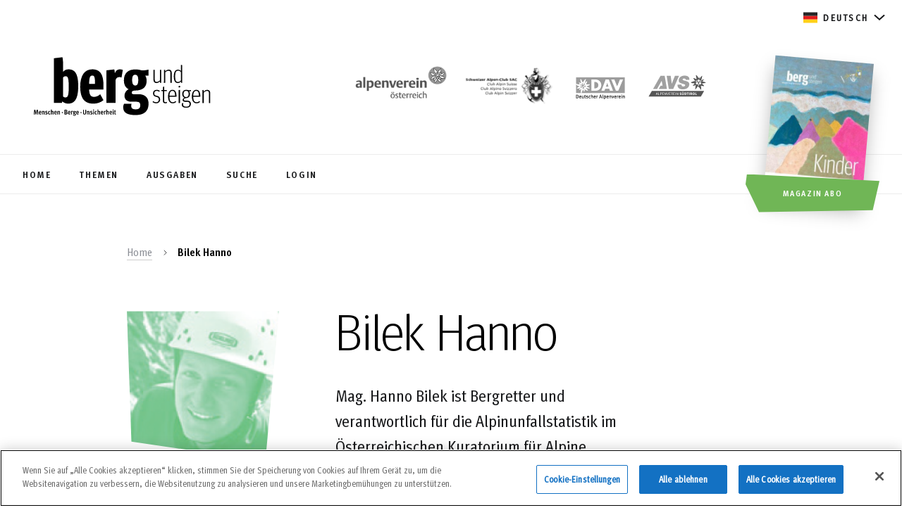

--- FILE ---
content_type: text/html; charset=UTF-8
request_url: https://www.bergundsteigen.com/autorinnen/bilek-hanno/
body_size: 20119
content:
<!DOCTYPE html> 
<html lang="de-DE">
<head>
	<meta charset='UTF-8'>
	<meta http-equiv='X-UA-Compatible' content='IE=edge'>
	<meta name='viewport' content='width=device-width, initial-scale=1'> 
	<title>AutorIn Bilek Hanno - bergundsteigen</title>
	<!-- fm favicon snippet start - Include this in html head -->

    <!-- Desktop browser favicon -->
    <link rel="icon" type="image/png" href="https://www.bergundsteigen.com/wp-content/themes/bergundsteigen/favicon/favicon-32x32.png" sizes="32x32" class="light-scheme-icon">
    <link rel="icon" type="image/png" href="https://www.bergundsteigen.com/wp-content/themes/bergundsteigen/favicon/favicon-48x48.png" sizes="48x48" class="light-scheme-icon">
    <link rel="shortcut icon" type="image/ico" href="https://www.bergundsteigen.com/wp-content/themes/bergundsteigen/favicon/favicon.ico" class="light-scheme-icon">
    <link rel="icon" type="image/png" href="https://www.bergundsteigen.com/wp-content/themes/bergundsteigen/favicon/favicon-32x32-darkscheme.png" sizes="32x32" class="dark-scheme-icon">
    <link rel="icon" type="image/png" href="https://www.bergundsteigen.com/wp-content/themes/bergundsteigen/favicon/favicon-48x48-darkscheme.png" sizes="48x48" class="dark-scheme-icon">
    <link rel="shortcut icon" type="image/ico" href="https://www.bergundsteigen.com/wp-content/themes/bergundsteigen/favicon/favicon-darkscheme.ico" class="dark-scheme-icon">

    <!-- Apple Touch Icon -->
    <link rel="apple-touch-icon" sizes="180x180" href="https://www.bergundsteigen.com/wp-content/themes/bergundsteigen/favicon/apple-touch-icon.png">

    <!-- Windows 8.0 -->
    <meta name="msapplication-TileColor" content="#ffffff">
    <meta name="msapplication-TileImage" content="https://www.bergundsteigen.com/wp-content/themes/bergundsteigen/favicon/mstile-144x144.png">

    <!-- Windows 8.1 - Edit browserconfiguration.xml to change image srcs and background color, file has to be in root -->

    <!-- Android, Chrome - Edit site.webmanifest file to change image srcs -->
    <link rel="manifest" href="https://www.bergundsteigen.com/wp-content/themes/bergundsteigen/favicon/site.webmanifest">

    <!-- Safari pinned tab -->
    <link rel="mask-icon" href="https://www.bergundsteigen.com/wp-content/themes/bergundsteigen/favicon/safari-pinned-tab.svg">
	
	<script>
		let lightSchemeIcon = document.querySelectorAll('link.light-scheme-icon');
		let darkSchemeIcon = document.querySelectorAll('link.dark-scheme-icon');
		matcher = window.matchMedia('(prefers-color-scheme: dark)');
		matcher.addListener(onUpdate);
		onUpdate();

		function onUpdate() {
			if (matcher.matches) {
				lightSchemeIcon[0].remove();
				lightSchemeIcon[1].remove();
				lightSchemeIcon[2].remove();
				document.head.append(darkSchemeIcon[0]);
				document.head.append(darkSchemeIcon[1]);
				document.head.append(darkSchemeIcon[2]);
			} else {
				document.head.append(lightSchemeIcon[0]);
				document.head.append(lightSchemeIcon[1]);
				document.head.append(lightSchemeIcon[2]);
				darkSchemeIcon[0].remove();
				darkSchemeIcon[1].remove();
				darkSchemeIcon[2].remove();
			}
		}
    </script>
<!-- fm favicon snippet end-->	<link rel='preload' href='https://www.bergundsteigen.com/wp-content/themes/bergundsteigen/assets/fonts/Meta/MetaOT-Norm.woff2' as='font' type='font/woff2' crossorigin >	
	<link rel='preload' href='https://www.bergundsteigen.com/wp-content/themes/bergundsteigen/assets/fonts/Meta/MetaHeadlineOT.woff2' as='font' type='font/woff2' crossorigin >
	<link rel='preload' href='https://www.bergundsteigen.com/wp-content/themes/bergundsteigen/assets/fonts/Meta/MetaCorrespondenceOT-Bold.woff2' as='font' type='font/woff2' crossorigin >
	<link rel='preload' href='https://www.bergundsteigen.com/wp-content/themes/bergundsteigen/assets/fonts/Meta/MetaOT-Bold.woff2' as='font' type='font/woff2' crossorigin >
	<!--link rel='preload' href='https://www.bergundsteigen.com/wp-content/themes/bergundsteigen/style.css' as='style'-->
		<!-- HTML5 shim and Respond.js for IE8 support of HTML5 elements and media queries -->
	<!-- WARNING: Respond.js doesn't work if you view the page via file:// -->
	<!--[if lt IE 9]>
	  <script src='https://oss.maxcdn.com/html5shiv/3.7.2/html5shiv.min.js'></script>
	  <script src='https://oss.maxcdn.com/respond/1.4.2/respond.min.js'></script>
	<![endif]-->
	<!--IE 11 POLYFILLS-->
	<!--script crossorigin='anonymous' 
	src='https://polyfill.io/v3/polyfill.min.js?features=Promise%2CIntersectionObserver%2CNodeList.prototype.forEach'>
	</script-->
	<meta name='robots' content='index, follow, max-image-preview:large, max-snippet:-1, max-video-preview:-1' />
<!-- CookiePro Cookies Consent Notice start for bergundsteigen.com -->
<script src="https://cookie-cdn.cookiepro.com/scripttemplates/otSDKStub.js"  type="text/javascript" charset="UTF-8" data-domain-script="1c47e2d2-b526-4660-8c4f-e3bab44496fd" ></script>
<script type="text/javascript">
function OptanonWrapper() { }
</script>
<!-- CookiePro Cookies Consent Notice end for bergundsteigen.com -->
	<!-- This site is optimized with the Yoast SEO plugin v26.5 - https://yoast.com/wordpress/plugins/seo/ -->
	<link rel="canonical" href="http://ec2-3-76-116-212.eu-central-1.compute.amazonaws.com/autorinnen/bilek-hanno/" />
	<meta property="og:locale" content="de_DE" />
	<meta property="og:type" content="article" />
	<meta property="og:title" content="AutorIn Bilek Hanno - bergundsteigen" />
	<meta property="og:description" content="Mag. Hanno Bilek ist Bergretter und verantwortlich für die Alpinunfallstatistik im Österreichischen Kuratorium für Alpine Sicherheit." />
	<meta property="og:url" content="http://ec2-3-76-116-212.eu-central-1.compute.amazonaws.com/autorinnen/bilek-hanno/" />
	<meta property="og:site_name" content="bergundsteigen" />
	<meta name="twitter:card" content="summary_large_image" />
	<script type="application/ld+json" class="yoast-schema-graph">{"@context":"https://schema.org","@graph":[{"@type":"CollectionPage","@id":"http://ec2-3-76-116-212.eu-central-1.compute.amazonaws.com/autorinnen/bilek-hanno/","url":"http://ec2-3-76-116-212.eu-central-1.compute.amazonaws.com/autorinnen/bilek-hanno/","name":"AutorIn Bilek Hanno - bergundsteigen","isPartOf":{"@id":"https://www.bergundsteigen.com/en/#website"},"primaryImageOfPage":{"@id":"http://ec2-3-76-116-212.eu-central-1.compute.amazonaws.com/autorinnen/bilek-hanno/#primaryimage"},"image":{"@id":"http://ec2-3-76-116-212.eu-central-1.compute.amazonaws.com/autorinnen/bilek-hanno/#primaryimage"},"thumbnailUrl":"https://assets.bergundsteigen.com/2021/08/artikel3-10.jpg","breadcrumb":{"@id":"http://ec2-3-76-116-212.eu-central-1.compute.amazonaws.com/autorinnen/bilek-hanno/#breadcrumb"},"inLanguage":"de"},{"@type":"ImageObject","inLanguage":"de","@id":"http://ec2-3-76-116-212.eu-central-1.compute.amazonaws.com/autorinnen/bilek-hanno/#primaryimage","url":"https://assets.bergundsteigen.com/2021/08/artikel3-10.jpg","contentUrl":"https://assets.bergundsteigen.com/2021/08/artikel3-10.jpg","width":273,"height":137},{"@type":"BreadcrumbList","@id":"http://ec2-3-76-116-212.eu-central-1.compute.amazonaws.com/autorinnen/bilek-hanno/#breadcrumb","itemListElement":[{"@type":"ListItem","position":1,"name":"Home","item":"http://3.76.116.212/"},{"@type":"ListItem","position":2,"name":"Bilek Hanno"}]},{"@type":"WebSite","@id":"https://www.bergundsteigen.com/en/#website","url":"https://www.bergundsteigen.com/en/","name":"bergundsteigen","description":"Menschen, Berge, Unsicherheit: Die Bergsport-Fachzeitschrift der Alpenvereine","potentialAction":[{"@type":"SearchAction","target":{"@type":"EntryPoint","urlTemplate":"https://www.bergundsteigen.com/en/?s={search_term_string}"},"query-input":{"@type":"PropertyValueSpecification","valueRequired":true,"valueName":"search_term_string"}}],"inLanguage":"de"}]}</script>
	<!-- / Yoast SEO plugin. -->


<link rel="alternate" type="application/rss+xml" title="bergundsteigen &raquo; Feed" href="https://www.bergundsteigen.com/feed/" />
<link rel="alternate" type="application/rss+xml" title="bergundsteigen &raquo; Kommentar-Feed" href="https://www.bergundsteigen.com/comments/feed/" />
<link rel="alternate" type="application/rss+xml" title="bergundsteigen &raquo; Bilek Hanno Autor Feed" href="https://www.bergundsteigen.com/autorinnen/bilek-hanno/feed/" />
<style id='wp-img-auto-sizes-contain-inline-css' type='text/css'>
img:is([sizes=auto i],[sizes^="auto," i]){contain-intrinsic-size:3000px 1500px}
/*# sourceURL=wp-img-auto-sizes-contain-inline-css */
</style>
<link rel='stylesheet' id='outdooractive_gutenberg_style-css' href='https://www.bergundsteigen.com/wp-content/plugins/outdooractive-embed/Gutenberg/gutenberg.css?ver=6.9' type='text/css' media='all' />
<style id='classic-theme-styles-inline-css' type='text/css'>
/*! This file is auto-generated */
.wp-block-button__link{color:#fff;background-color:#32373c;border-radius:9999px;box-shadow:none;text-decoration:none;padding:calc(.667em + 2px) calc(1.333em + 2px);font-size:1.125em}.wp-block-file__button{background:#32373c;color:#fff;text-decoration:none}
/*# sourceURL=/wp-includes/css/classic-themes.min.css */
</style>
<link rel='stylesheet' id='bg-style-css' href='https://www.bergundsteigen.com/wp-content/themes/bergundsteigen/style.css?_=2.3&#038;ver=1.02' rel='preload' as='style' type='text/css' media='all' />
<link rel='stylesheet' id='tablepress-default-css' href='https://www.bergundsteigen.com/wp-content/plugins/tablepress/css/build/default.css?ver=3.2.5' type='text/css' media='all' />
<script type="text/javascript" id="wpml-cookie-js-extra">
/* <![CDATA[ */
var wpml_cookies = {"wp-wpml_current_language":{"value":"de","expires":1,"path":"/"}};
var wpml_cookies = {"wp-wpml_current_language":{"value":"de","expires":1,"path":"/"}};
//# sourceURL=wpml-cookie-js-extra
/* ]]> */
</script>
<script type="text/javascript" src="https://www.bergundsteigen.com/wp-content/plugins/sitepress-multilingual-cms/res/js/cookies/language-cookie.js?ver=484900" id="wpml-cookie-js" defer="defer" data-wp-strategy="defer"></script>
<script type="text/javascript" src="https://www.bergundsteigen.com/wp-includes/js/jquery/jquery.min.js?ver=3.7.1&#039; defer=&#039;defer" id="jquery-core-js"></script>
<script type="text/javascript" src="https://www.bergundsteigen.com/wp-includes/js/jquery/jquery-migrate.min.js?ver=3.4.1&#039; defer=&#039;defer" id="jquery-migrate-js"></script>
<script type="text/javascript" id="bg-scripts-js-extra">
/* <![CDATA[ */
var admin = {"admin_url":"https://www.bergundsteigen.com/wp-admin/admin-ajax.php","dashboard":"https://www.bergundsteigen.com//dashboard/"};
//# sourceURL=bg-scripts-js-extra
/* ]]> */
</script>
<script type="text/javascript" src="https://www.bergundsteigen.com/wp-content/themes/bergundsteigen/assets/js/main.min.js?_=2.3&amp;ver=1.02&#039; defer=&#039;defer" id="bg-scripts-js"></script>
<link rel="https://api.w.org/" href="https://www.bergundsteigen.com/wp-json/" /><link rel="alternate" title="JSON" type="application/json" href="https://www.bergundsteigen.com/wp-json/wp/v2/autorinnen/401" /><link rel="EditURI" type="application/rsd+xml" title="RSD" href="https://www.bergundsteigen.com/xmlrpc.php?rsd" />
<meta name="generator" content="WordPress 6.9" />
<meta name="generator" content="WPML ver:4.8.4 stt:1,3;" />
	<!-- Matomo -->
	<script type="text/javascript">
	var _paq = window._paq = window._paq || [];
	_paq.push(['trackPageView']);
	_paq.push(['enableLinkTracking']);
	(function() {
		var u="https://ma.alpenverein.at/";
		_paq.push(['setTrackerUrl', u+'matomo.php']);
		_paq.push(['setSiteId', 33]);
		var d=document, g=d.createElement('script'), s=d.getElementsByTagName('script')[0];
		g.type='text/javascript'; g.async=true; g.src=u+'matomo.js'; s.parentNode.insertBefore(g,s);
	})();
	</script>
	<!-- End Matomo Code -->
	<style id='global-styles-inline-css' type='text/css'>
:root{--wp--preset--aspect-ratio--square: 1;--wp--preset--aspect-ratio--4-3: 4/3;--wp--preset--aspect-ratio--3-4: 3/4;--wp--preset--aspect-ratio--3-2: 3/2;--wp--preset--aspect-ratio--2-3: 2/3;--wp--preset--aspect-ratio--16-9: 16/9;--wp--preset--aspect-ratio--9-16: 9/16;--wp--preset--gradient--vivid-cyan-blue-to-vivid-purple: linear-gradient(135deg,rgb(6,147,227) 0%,rgb(155,81,224) 100%);--wp--preset--gradient--light-green-cyan-to-vivid-green-cyan: linear-gradient(135deg,rgb(122,220,180) 0%,rgb(0,208,130) 100%);--wp--preset--gradient--luminous-vivid-amber-to-luminous-vivid-orange: linear-gradient(135deg,rgb(252,185,0) 0%,rgb(255,105,0) 100%);--wp--preset--gradient--luminous-vivid-orange-to-vivid-red: linear-gradient(135deg,rgb(255,105,0) 0%,rgb(207,46,46) 100%);--wp--preset--gradient--very-light-gray-to-cyan-bluish-gray: linear-gradient(135deg,rgb(238,238,238) 0%,rgb(169,184,195) 100%);--wp--preset--gradient--cool-to-warm-spectrum: linear-gradient(135deg,rgb(74,234,220) 0%,rgb(151,120,209) 20%,rgb(207,42,186) 40%,rgb(238,44,130) 60%,rgb(251,105,98) 80%,rgb(254,248,76) 100%);--wp--preset--gradient--blush-light-purple: linear-gradient(135deg,rgb(255,206,236) 0%,rgb(152,150,240) 100%);--wp--preset--gradient--blush-bordeaux: linear-gradient(135deg,rgb(254,205,165) 0%,rgb(254,45,45) 50%,rgb(107,0,62) 100%);--wp--preset--gradient--luminous-dusk: linear-gradient(135deg,rgb(255,203,112) 0%,rgb(199,81,192) 50%,rgb(65,88,208) 100%);--wp--preset--gradient--pale-ocean: linear-gradient(135deg,rgb(255,245,203) 0%,rgb(182,227,212) 50%,rgb(51,167,181) 100%);--wp--preset--gradient--electric-grass: linear-gradient(135deg,rgb(202,248,128) 0%,rgb(113,206,126) 100%);--wp--preset--gradient--midnight: linear-gradient(135deg,rgb(2,3,129) 0%,rgb(40,116,252) 100%);--wp--preset--font-size--small: 13px;--wp--preset--font-size--medium: 20px;--wp--preset--font-size--large: 36px;--wp--preset--font-size--x-large: 42px;--wp--preset--spacing--20: 0.44rem;--wp--preset--spacing--30: 0.67rem;--wp--preset--spacing--40: 1rem;--wp--preset--spacing--50: 1.5rem;--wp--preset--spacing--60: 2.25rem;--wp--preset--spacing--70: 3.38rem;--wp--preset--spacing--80: 5.06rem;--wp--preset--shadow--natural: 6px 6px 9px rgba(0, 0, 0, 0.2);--wp--preset--shadow--deep: 12px 12px 50px rgba(0, 0, 0, 0.4);--wp--preset--shadow--sharp: 6px 6px 0px rgba(0, 0, 0, 0.2);--wp--preset--shadow--outlined: 6px 6px 0px -3px rgb(255, 255, 255), 6px 6px rgb(0, 0, 0);--wp--preset--shadow--crisp: 6px 6px 0px rgb(0, 0, 0);}:where(.is-layout-flex){gap: 0.5em;}:where(.is-layout-grid){gap: 0.5em;}body .is-layout-flex{display: flex;}.is-layout-flex{flex-wrap: wrap;align-items: center;}.is-layout-flex > :is(*, div){margin: 0;}body .is-layout-grid{display: grid;}.is-layout-grid > :is(*, div){margin: 0;}:where(.wp-block-columns.is-layout-flex){gap: 2em;}:where(.wp-block-columns.is-layout-grid){gap: 2em;}:where(.wp-block-post-template.is-layout-flex){gap: 1.25em;}:where(.wp-block-post-template.is-layout-grid){gap: 1.25em;}.has-vivid-cyan-blue-to-vivid-purple-gradient-background{background: var(--wp--preset--gradient--vivid-cyan-blue-to-vivid-purple) !important;}.has-light-green-cyan-to-vivid-green-cyan-gradient-background{background: var(--wp--preset--gradient--light-green-cyan-to-vivid-green-cyan) !important;}.has-luminous-vivid-amber-to-luminous-vivid-orange-gradient-background{background: var(--wp--preset--gradient--luminous-vivid-amber-to-luminous-vivid-orange) !important;}.has-luminous-vivid-orange-to-vivid-red-gradient-background{background: var(--wp--preset--gradient--luminous-vivid-orange-to-vivid-red) !important;}.has-very-light-gray-to-cyan-bluish-gray-gradient-background{background: var(--wp--preset--gradient--very-light-gray-to-cyan-bluish-gray) !important;}.has-cool-to-warm-spectrum-gradient-background{background: var(--wp--preset--gradient--cool-to-warm-spectrum) !important;}.has-blush-light-purple-gradient-background{background: var(--wp--preset--gradient--blush-light-purple) !important;}.has-blush-bordeaux-gradient-background{background: var(--wp--preset--gradient--blush-bordeaux) !important;}.has-luminous-dusk-gradient-background{background: var(--wp--preset--gradient--luminous-dusk) !important;}.has-pale-ocean-gradient-background{background: var(--wp--preset--gradient--pale-ocean) !important;}.has-electric-grass-gradient-background{background: var(--wp--preset--gradient--electric-grass) !important;}.has-midnight-gradient-background{background: var(--wp--preset--gradient--midnight) !important;}.has-small-font-size{font-size: var(--wp--preset--font-size--small) !important;}.has-medium-font-size{font-size: var(--wp--preset--font-size--medium) !important;}.has-large-font-size{font-size: var(--wp--preset--font-size--large) !important;}.has-x-large-font-size{font-size: var(--wp--preset--font-size--x-large) !important;}
/*# sourceURL=global-styles-inline-css */
</style>
</head>
<body data-scroll-container style="overflow:hidden;" data-barba='wrapper' class='loading'>	
<div>
		<div class="slide_down"></div>
	<div id="page-scroll-wrapper" data-scroll-section>
	<header class='site-header'>
	<div class="black_strip"></div>
	<div class="lang-menu">
		<div class="d-flex justify-content-end">
			<div  class="lang-menu-wrapper">
				<div class="label">	
					<i class="icon icon-flag">
						<svg width="20" height="16" viewBox="0 0 20 16" fill="none" xmlns="http://www.w3.org/2000/svg">
							<use href="#img-flag-de"></use>
						</svg>
					</i>
					<span>
						Deutsch					</span>
					<i class="icon icon-sm icon-chevron">
						<svg width="16" height="16" viewBox="0 0 16 16" xmlns="http://www.w3.org/2000/svg" version="1.1" preserveAspectRatio="xMinYMin">
							<use href="#img-lang-chevron"></use>
						</svg>
					</i>
				</div>					
				<ul class="lang-options">
									<li code="en" class="langaugeSwitcher">							
						<i class="icon icon-flag">
							<svg width="20" height="16" viewBox="0 0 20 16" fill="none" xmlns="http://www.w3.org/2000/svg">
								<use href="#img-flag-en"></use>
							</svg>
						</i>
						<span>English</span>
					</li>
										<li code="de" class="langaugeSwitcher">							
						<i class="icon icon-flag">
							<svg width="20" height="16" viewBox="0 0 20 16" fill="none" xmlns="http://www.w3.org/2000/svg">
								<use href="#img-flag-de"></use>
							</svg>
						</i>
						<span>Deutsch</span>
					</li>
									</ul>
			</div>
		</div>
	</div>
	<div class="page_trans_helper">
		<div class="top-bar">
			<div class="logo">
				<a class="logo-img" href="https://www.bergundsteigen.com/"><img loading="lazy" width="280" height="114" src="https://www.bergundsteigen.com/wp-content/themes/bergundsteigen/assets/images/logo-bergundsteigen.svg" alt='Bergundsteigen Logo'/></a>
			</div>
			<div class="site-links">
				<a rel="noopener" aria-label="https://www.alpenverein.at/" target="_blank" href="https://www.alpenverein.at/">
					<img loading="lazy" width="138" height="62" src="https://www.bergundsteigen.com/wp-content/themes/bergundsteigen/assets/images/logo-oeav.svg" alt='http://alpenverein.at'/>
				</a>
				<a rel="noopener" aria-label="https://www.sac-cas.ch/de/" target="_blank" href="https://www.sac-cas.ch/de/">
					<img loading="lazy" width="136" height="62" src="https://www.bergundsteigen.com/wp-content/themes/bergundsteigen/assets/images/logo-sac.svg" alt='https://www.sac-cas.ch/de/'/>
				</a>
				<a rel="noopener" aria-label="https://www.alpenverein.de" target="_blank" href="https://www.alpenverein.de">
					<img loading="lazy" width="92" height="62" src="https://www.bergundsteigen.com/wp-content/themes/bergundsteigen/assets/images/logo-dav.svg" alt='https://www.alpenverein.de'/>
				</a>
				<a rel="noopener" aria-label="https://alpenverein.it" target="_blank" href="https://alpenverein.it">
					<img loading="lazy" width="90" height="62" src="https://www.bergundsteigen.com/wp-content/themes/bergundsteigen/assets/images/AVS_Logo.svg" alt='https://alpenverein.it'/>
				</a>
			</div>
		</div>
		<div class="menu-bar hide-scrollbar">
			<ul>
									<li>
						<a id="menu-home" class="primary-link" href="https://www.bergundsteigen.com/">
							<span>Home</span>
						</a>
					</li>
										<li>
						<a id="menu-thema" class="primary-link" href="https://www.bergundsteigen.com/themen/">
							<span>Themen</span>
						</a>
					</li>
										<li>
						<a id="menu-ausgabe" class="primary-link" href="https://www.bergundsteigen.com/ausgaben/">
							<span>Ausgaben</span>
						</a>
					</li>
										<li>
						<a id="menu-suche" class="primary-link" href="https://www.bergundsteigen.com/archiv/">
							<span>Suche</span>
						</a>
					</li>
									<li>
						
						<a id="menu-login" class="primary-link" href="https://www.bergundsteigen.com/login/"><span>Login</span></a>
						
				</li>
			</ul>
		</div>
	</div>
</header>
<a aria-label="Magazin Abo" class="magazine-link" href="https://www.bergundsteigen.com/aboauswahl/">
	<img width="280" height="395" src="https://assets.bergundsteigen.com/2025/12/bergundsteigen-133_web-280x395.jpg" class="attachment-header-thumb size-header-thumb" alt="bergundsteigen #133 (Winter 2025/25)." decoding="async" fetchpriority="high" srcset="https://assets.bergundsteigen.com/2025/12/bergundsteigen-133_web-280x395.jpg 280w, https://assets.bergundsteigen.com/2025/12/bergundsteigen-133_web-212x300.jpg 212w, https://assets.bergundsteigen.com/2025/12/bergundsteigen-133_web.jpg 354w" sizes="(max-width: 280px) 100vw, 280px" />	<div role="button" class="btn primary-btn cta-btn">Magazin Abo</div>
	<div aria-label="Magazin Abo" role="button" class="btn secondary-btn-white cta-btn"></div>
</a>
<!--ICON SPRITE-->
<svg display="none">
	<defs>
		<g id="img-active">
			<path xmlns="http://www.w3.org/2000/svg" fill="#18191B" d="M5.26688 7.90578L6.63322 9.2396L10.7352 5.20662C11.0148 4.93181 11.4721 4.93103 11.7526 5.20487L11.7924 5.2437C12.0685 5.51329 12.0693 5.94801 11.7941 6.21856L7.14098 10.7934C6.86146 11.0682 6.40415 11.069 6.12363 10.7951L4.20765 8.92473C3.93009 8.65378 3.93089 8.21639 4.20943 7.94639L4.2531 7.90405C4.53322 7.63253 4.98775 7.6333 5.26688 7.90578Z" />
			<path xmlns="http://www.w3.org/2000/svg" fill="#18191B" fill-rule="evenodd" d="M2.34939 2.33897C3.88572 0.861975 5.85043 0 8.00059 0C10.1496 0 12.1155 0.861975 13.6506 2.33897C16.7831 5.47759 16.7831 10.5224 13.6506 13.661C12.1155 15.138 10.1496 16 8.00059 16C5.85043 16 3.88569 15.2003 2.34939 13.661C-0.783129 10.5224 -0.783129 5.47759 2.34939 2.33897ZM12.7915 3.19979C11.5016 1.90742 9.78107 1.23007 8.00059 1.23007C6.15793 1.23007 4.49837 1.90742 3.20851 3.19979C0.56776 5.84568 0.56776 10.1544 3.20851 12.8003C4.49837 14.0926 6.21896 14.77 8.00059 14.77C9.78104 14.77 11.5016 14.0926 12.7915 12.8003C15.4322 10.1544 15.4322 5.84568 12.7915 3.19979Z" clip-rule="evenodd" />
		</g>
		<g id="img-author">
			<path xmlns="http://www.w3.org/2000/svg" fill-rule="evenodd" d="M13.4609 6.66732C13.4609 8.50898 11.9693 10.0007 10.1276 10.0007C8.28594 10.0007 6.79427 8.50898 6.79427 6.66732C6.79427 4.82565 8.28594 3.33398 10.1276 3.33398C11.9693 3.33398 13.4609 4.82565 13.4609 6.66732ZM3.46094 15.0007C3.46094 12.784 7.9026 11.6673 10.1276 11.6673C12.3526 11.6673 16.7943 12.784 16.7943 15.0007V16.6673H3.46094V15.0007Z" clip-rule="evenodd" />
		</g>
		<g id="img-breadcrumbs-chevron">
			<path xmlns="http://www.w3.org/2000/svg" fill="#18191B" fill-rule="evenodd" d="M1.48054 0.646484L5.8341 5.00004L1.48054 9.35359L0.773438 8.64648L4.41988 5.00004L0.773438 1.35359L1.48054 0.646484Z" clip-rule="evenodd" />
		</g>
		<g id="img-calendar">
			<path xmlns="http://www.w3.org/2000/svg" fill="#18191B" fill-rule="evenodd" d="M15.2196 3.45449H17.4013V17.9993H2.85645V3.45449H5.03817V2H6.49266V3.45449H13.7651V2H15.2196V3.45449ZM4.31088 16.5454H15.9468V7.09127H4.31088V16.5454Z" clip-rule="evenodd" />
		</g>
		<g id="img-checkbox-check">
			<path xmlns="http://www.w3.org/2000/svg" fill="#18191B" stroke="#18191B" stroke-width=".5" d="M8.99482 0.822567L8.81805 0.647103L8.64193 0.823223L3.96765 5.4975L1.61996 3.68419L1.4226 3.53175L1.26967 3.72874L0.802522 4.33048L0.648873 4.52841L0.847138 4.68161L3.63417 6.83523L3.63417 6.83523L3.63561 6.83633L3.90086 7.03824L4.07463 7.17051L4.22906 7.01609L9.53392 1.71123L9.71136 1.53379L9.53326 1.35702L8.99482 0.822567Z" />
		</g>
		<g id="img-chevron-button">
			<g xmlns="http://www.w3.org/2000/svg" clip-path="url(#clip0)">
				<path fill="#18191B" fill-rule="evenodd" d="M0.786937 0.635233C0.988393 0.446368 1.30481 0.456575 1.49368 0.658031L5.81427 5.26667L1.49368 9.87531C1.30481 10.0768 0.988393 10.087 0.786937 9.8981C0.585481 9.70924 0.575274 9.39282 0.764139 9.19137L4.44354 5.26667L0.764139 1.34197C0.575274 1.14052 0.585481 0.824098 0.786937 0.635233Z" clip-rule="evenodd" />
			</g>
			<defs xmlns="http://www.w3.org/2000/svg">
				<clipPath id="clip0">
					<path fill="white" d="M0 0H6V11H0z" transform="translate(.129)" />
				</clipPath>
			</defs>
		</g>
		<g id="img-download">
			<path xmlns="http://www.w3.org/2000/svg" fill="#18191B" fill-rule="evenodd" d="M12.627 7.91602H15.9603L10.127 13.7493L4.29362 7.91602H7.62695V2.91602H12.627V7.91602ZM4.29297 17.0828V15.4161H15.9596V17.0828H4.29297Z" clip-rule="evenodd" />
		</g>
		<g id="img-error">
			<path xmlns="http://www.w3.org/2000/svg" fill="#E93B2B" d="M57.9988 60.9045L27.1091 30.0147L30.0734 27.0504L60.9632 57.9402L91.853 27.0504L94.8173 30.0147L63.9275 60.9045L94.8173 91.7943L91.853 94.7587L60.9632 63.8689L30.0734 94.7587L27.1091 91.7943L57.9988 60.9045Z" />
			<path xmlns="http://www.w3.org/2000/svg" fill="#E93B2B" fill-rule="evenodd" d="M61.0642 118.166C92.8709 118.166 118.632 92.4839 118.632 60.8312C118.632 29.1784 92.8709 3.49604 61.0642 3.49604C29.2576 3.49604 3.49604 29.1784 3.49604 60.8312C3.49604 92.4839 29.2576 118.166 61.0642 118.166ZM61.0642 121.662C94.7891 121.662 122.128 94.4273 122.128 60.8312C122.128 27.235 94.7891 0 61.0642 0C27.3394 0 0 27.235 0 60.8312C0 94.4273 27.3394 121.662 61.0642 121.662Z" clip-rule="evenodd" />
		</g>
		<g id="img-facebook-footer">
			<path xmlns="http://www.w3.org/2000/svg" d="M23.1289 12C23.1289 5.92486 18.204 1 12.1289 1C6.05377 1 1.12891 5.92486 1.12891 12C1.12891 17.4903 5.15143 22.0412 10.4102 22.8664V15.1797H7.61719V12H10.4102V9.57656C10.4102 6.81969 12.0524 5.29688 14.565 5.29688C15.7686 5.29688 17.0273 5.51172 17.0273 5.51172V8.21875H15.6403C14.2739 8.21875 13.8477 9.06674 13.8477 9.93664V12H16.8984L16.4107 15.1797H13.8477V22.8664C19.1064 22.0412 23.1289 17.4903 23.1289 12Z" />
		</g>
		<g id="img-faq-input-chevron">
			<path xmlns="http://www.w3.org/2000/svg" fill-rule="evenodd" d="M0.292969 1.70718L1.70718 0.292969L8.00008 6.58586L14.293 0.292969L15.7072 1.70718L8.00008 9.41429L0.292969 1.70718Z" clip-rule="evenodd" />
		</g>
		<g id="img-lang-chevron">
			<path id="Vector 9" d="M1 5.43945L8 11.6617L15 5.43945" stroke="#18191B" stroke-width="2" fill-opacity="0" />
		</g>
		<g id="img-footer-lang-chevron">
			<path id="Vector 9" d="M15 10.5605L8 4.33832L1 10.5605" stroke="#8B8E95" stroke-width="2" fill-opacity="0" />
		</g>
		<g id="img-filter-chevron">
			<path xmlns="http://www.w3.org/2000/svg" fill-rule="evenodd" d="M0.469727 1.52941L1.53039 0.46875L5.00006 3.93842L8.46973 0.46875L9.53039 1.52941L5.00006 6.05974L0.469727 1.52941Z" clip-rule="evenodd" />
		</g>
		<g id="img-filter-remove">
			<path xmlns="http://www.w3.org/2000/svg" fill-rule="evenodd" d="M4.16038 13.6567L13.6606 4.1565L15.0748 5.57072L5.57459 15.0709L4.16038 13.6567Z" clip-rule="evenodd" />
			<path xmlns="http://www.w3.org/2000/svg" fill-rule="evenodd" d="M5.34781 4.15625L14.848 13.6565L13.4338 15.0707L3.93359 5.57046L5.34781 4.15625Z" clip-rule="evenodd" />
		</g>
		<g id="img-gallery-next">
			<path xmlns="http://www.w3.org/2000/svg" fill="#18191B" fill-rule="evenodd" d="M3.55882 24.0605L1.4375 21.9392L10.8768 12.4999L1.4375 3.06055L3.55882 0.939228L15.1195 12.4999L3.55882 24.0605Z" clip-rule="evenodd" />
		</g>
		<g id="img-gallery-previous">
			<path xmlns="http://www.w3.org/2000/svg" fill="#18191B" fill-rule="evenodd" d="M12.4412 24.0605L14.5625 21.9392L5.12316 12.4999L14.5625 3.06055L12.4412 0.939228L0.880519 12.4999L12.4412 24.0605Z" clip-rule="evenodd" />
		</g>
		<g id="img-gallery-next-white">
			<path xmlns="http://www.w3.org/2000/svg" fill="#ffffff" fill-rule="evenodd" d="M3.55882 24.0605L1.4375 21.9392L10.8768 12.4999L1.4375 3.06055L3.55882 0.939228L15.1195 12.4999L3.55882 24.0605Z" clip-rule="evenodd" />
		</g>
		<g id="img-gallery-previous-white">
			<path xmlns="http://www.w3.org/2000/svg" fill="#ffffff" fill-rule="evenodd" d="M12.4412 24.0605L14.5625 21.9392L5.12316 12.4999L14.5625 3.06055L12.4412 0.939228L0.880519 12.4999L12.4412 24.0605Z" clip-rule="evenodd" />
		</g>
		<g id="img-gift">
			<path xmlns="http://www.w3.org/2000/svg" d="M51.8016 14.9463H42.4237C42.8012 14.6573 43.1258 14.3302 43.38 13.9499C44.2978 12.5774 44.2987 10.7635 43.3819 8.40412C42.6975 6.6426 41.5612 6.13965 40.7278 6.02762C37.1148 5.54189 31.9956 11.5874 29.8809 14.3199C27.7603 11.5878 22.6254 5.54434 19.0359 6.02762C18.2025 6.13965 17.0662 6.6426 16.3819 8.40412C15.465 10.7635 15.4659 12.5774 16.3837 13.9499C16.6379 14.3302 16.9626 14.6573 17.34 14.9463H8.19844C6.98625 14.9463 6 15.9493 6 17.1821V23.4502C6 24.683 6.98625 25.6861 8.19844 25.6861H9.65719V53.0237C9.65719 53.5628 10.0866 54 10.6172 54H49.3819C49.9125 54 50.3419 53.5628 50.3419 53.0237V25.6861H51.8016C53.0137 25.6861 54 24.683 54 23.4502V17.1821C54 15.9493 53.0137 14.9463 51.8016 14.9463ZM40.2778 7.95075C40.3462 7.95075 40.4119 7.95456 40.4756 7.96314C40.6697 7.98936 41.1834 8.05849 41.5969 9.12208C42.2616 10.8345 42.3262 12.0544 41.7928 12.852C40.845 14.2697 37.8608 14.7331 34.1551 14.88C34.1552 14.88 34.1551 14.88 34.1551 14.88H31.9062C34.5896 11.5662 38.2866 7.95075 40.2778 7.95075ZM18.1669 9.12208C18.5803 8.05849 19.0941 7.98936 19.2881 7.96314C19.3556 7.95409 19.425 7.9498 19.4972 7.9498C21.5711 7.9498 25.2775 11.6875 27.8576 14.88H25.8459C25.8329 14.88 25.8221 14.887 25.8093 14.8875C22.011 14.7493 18.9357 14.2951 17.9709 12.852C17.4375 12.0544 17.5022 10.8345 18.1669 9.12208ZM7.92 23.4502V17.1821C7.92 17.0286 8.0475 16.899 8.19844 16.899H24.8859V23.7334H8.19844C8.0475 23.7334 7.92 23.6037 7.92 23.4502ZM11.5772 25.6861H24.8859V52.0473H11.5772V25.6861ZM26.8059 52.0473V16.899H33.195V52.0473H26.8059ZM48.4219 52.0473H35.115V25.6861H48.4219V52.0473ZM52.08 23.4502C52.08 23.6037 51.9525 23.7334 51.8016 23.7334H35.115V16.899H51.8016C51.9525 16.899 52.08 17.0286 52.08 17.1821V23.4502Z" />
		</g>
		<g id="img-gov">
			<path xmlns="http://www.w3.org/2000/svg" fill="#18191B" fill-rule="evenodd" d="M5.00004 7.49625L11.6429 4L18.2858 7.49625V8.89475H5.00004V7.49625ZM6.39798 10.2933V15.188H8.49573V10.2933H6.39798ZM10.5938 10.2933V15.188H12.6915V10.2933H10.5938ZM18.2857 18.6843H5V16.5865H18.2857V18.6843ZM14.7893 10.2933V15.188H16.887V10.2933H14.7893Z" clip-rule="evenodd" />
		</g>
		<g id="img-inactive">
			<path xmlns="http://www.w3.org/2000/svg" fill="#18191B" d="M8.00059 0C5.85043 0 3.88572 0.861975 2.34939 2.33897C-0.783129 5.47759 -0.783129 10.5224 2.34939 13.661C3.88569 15.2003 5.85043 16 8.00059 16C10.1496 16 12.1155 15.138 13.6506 13.661C16.7831 10.5224 16.7831 5.47759 13.6506 2.33897C12.1155 0.861975 10.1496 0 8.00059 0ZM8.00059 1.23007C9.78107 1.23007 11.5016 1.90742 12.7915 3.19979C15.4322 5.84568 15.4322 10.1544 12.7915 12.8003C11.5016 14.0926 9.78104 14.77 8.00059 14.77C6.21896 14.77 4.49837 14.0926 3.20851 12.8003C0.56776 10.1544 0.56776 5.84568 3.20851 3.19979C4.49837 1.90742 6.15793 1.23007 8.00059 1.23007Z" />
			<path xmlns="http://www.w3.org/2000/svg" fill="#18191B" d="M11.8111 5.14444C11.9333 5.01111 12 4.85556 12 4.66667C12 4.47778 11.9333 4.32222 11.8 4.2C11.6778 4.06667 11.5222 4 11.3333 4C11.1444 4 10.9889 4.06667 10.8667 4.2L8 7.05556L5.14444 4.2C5.01111 4.06667 4.85556 4 4.66667 4C4.47778 4 4.32222 4.06667 4.2 4.2C4.06667 4.32222 4 4.47778 4 4.66667C4 4.85556 4.06667 5.01111 4.2 5.13333L7.05556 8L4.2 10.8667C4.06667 10.9889 4 11.1444 4 11.3333C4 11.5222 4.06667 11.6778 4.2 11.8C4.32222 11.9333 4.47778 12 4.66667 12C4.85556 12 5.01111 11.9333 5.13333 11.8L8 8.94444L10.8667 11.8111C11 11.9444 11.1556 12.0111 11.3333 12.0111C11.5222 12.0111 11.6778 11.9444 11.8 11.8111C11.9333 11.6778 12 11.5222 12 11.3444C12 11.1556 11.9333 11 11.8 10.8778L8.94444 8L11.8111 5.14444Z" />
		</g>
		<g id="img-info">
			<path xmlns="http://www.w3.org/2000/svg" fill="#fff" d="M10.0008 2.80078C6.02446 2.80078 2.80078 6.02446 2.80078 10.0008C2.80078 13.9771 6.02446 17.2008 10.0008 17.2008C13.9771 17.2008 17.2008 13.9771 17.2008 10.0008C17.2008 6.02446 13.9771 2.80078 10.0008 2.80078ZM9.16878 13.1086V9.81262C9.16878 9.59196 9.25644 9.38034 9.41247 9.22431C9.5685 9.06828 9.78012 8.98062 10.0008 8.98062C10.2214 8.98062 10.4331 9.06828 10.5891 9.22431C10.7451 9.38034 10.8328 9.59196 10.8328 9.81262V13.1086C10.8328 13.3293 10.7451 13.5409 10.5891 13.6969C10.4331 13.853 10.2214 13.9406 10.0008 13.9406C9.78012 13.9406 9.5685 13.853 9.41247 13.6969C9.25644 13.5409 9.16878 13.3293 9.16878 13.1086V13.1086ZM10.0008 8.07278C9.803 8.07278 9.60966 8.01413 9.44521 7.90425C9.28076 7.79437 9.15259 7.63819 9.0769 7.45547C9.00121 7.27274 8.98141 7.07167 9.02 6.87769C9.05858 6.68371 9.15382 6.50553 9.29367 6.36567C9.43353 6.22582 9.61171 6.13058 9.80569 6.092C9.99967 6.05341 10.2007 6.07321 10.3835 6.1489C10.5662 6.22459 10.7224 6.35276 10.8323 6.51721C10.9421 6.68166 11.0008 6.875 11.0008 7.07278C11.0008 7.338 10.8954 7.59235 10.7079 7.77989C10.5204 7.96742 10.266 8.07278 10.0008 8.07278Z" />
		</g>
		<g id="img-instagram-footer">
			<path xmlns="http://www.w3.org/2000/svg" d="M18.3381 6.92538C18.3381 7.55499 17.8279 8.06536 17.1985 8.06536C16.5691 8.06536 16.0588 7.55499 16.0588 6.92538C16.0588 6.29577 16.5691 5.7854 17.1985 5.7854C17.8279 5.7854 18.3381 6.29577 18.3381 6.92538Z" />
			<path xmlns="http://www.w3.org/2000/svg" fill-rule="evenodd" d="M12.1284 7.12113C9.43414 7.12113 7.25 9.30524 7.25 11.9995C7.25 14.6938 9.43414 16.8779 12.1284 16.8779C14.8226 16.8779 17.0067 14.6938 17.0067 11.9995C17.0067 9.30524 14.8226 7.12113 12.1284 7.12113ZM12.1272 15.1654C10.3783 15.1654 8.9605 13.7476 8.9605 11.9987C8.9605 10.2498 10.3783 8.83207 12.1272 8.83207C13.8761 8.83207 15.2939 10.2498 15.2939 11.9987C15.2939 13.7476 13.8761 15.1654 12.1272 15.1654Z" clip-rule="evenodd" />
			<path xmlns="http://www.w3.org/2000/svg" fill-rule="evenodd" d="M8.21207 2.55717C9.22531 2.51094 9.54886 2.5 12.1289 2.5C14.709 2.5 15.0324 2.51094 16.0457 2.55717C17.0569 2.60329 17.7475 2.7639 18.3518 2.99876C18.9765 3.2415 19.5063 3.56633 20.0344 4.09447C20.5626 4.62264 20.8874 5.15243 21.1301 5.7771C21.365 6.38141 21.5256 7.07196 21.5717 8.08316C21.618 9.09644 21.6289 9.41995 21.6289 12C21.6289 14.58 21.618 14.9036 21.5717 15.9168C21.5256 16.928 21.365 17.6186 21.1301 18.2229C20.8874 18.8476 20.5626 19.3774 20.0344 19.9055C19.5063 20.4337 18.9765 20.7585 18.3518 21.0013C17.7475 21.2361 17.0569 21.3967 16.0457 21.4429C15.0324 21.4891 14.709 21.5 12.1289 21.5C9.54886 21.5 9.22531 21.4891 8.21207 21.4429C7.20087 21.3967 6.51032 21.2361 5.90601 21.0013C5.28134 20.7585 4.75151 20.4337 4.22337 19.9055C3.6952 19.3774 3.3704 18.8475 3.12763 18.2229C2.89277 17.6186 2.73219 16.928 2.68604 15.9168C2.6398 14.9036 2.62891 14.58 2.62891 12C2.62891 9.41992 2.6398 9.09644 2.68604 8.08316C2.73219 7.07196 2.89277 6.38141 3.12763 5.7771C3.3704 5.15243 3.6952 4.62264 4.22337 4.09447C4.75151 3.56633 5.28134 3.2415 5.90601 2.99876C6.51032 2.7639 7.20087 2.60329 8.21207 2.55717ZM15.9665 4.26629C14.9647 4.22059 14.6643 4.21093 12.1277 4.21093C9.59107 4.21093 9.29063 4.22059 8.28885 4.26629C7.36265 4.30857 6.8596 4.46333 6.52484 4.59343C6.08144 4.76576 5.76494 4.97163 5.43253 5.30408C5.10011 5.6365 4.89421 5.95296 4.72187 6.3964C4.59181 6.73115 4.43705 7.23417 4.39478 8.16041C4.34907 9.16215 4.33942 9.46262 4.33942 11.9992C4.33942 14.5358 4.34907 14.8363 4.39478 15.838C4.43705 16.7643 4.59181 17.2673 4.72187 17.6021C4.89421 18.0455 5.10011 18.362 5.43253 18.6944C5.76494 19.0268 6.08144 19.2327 6.52484 19.405C6.8596 19.5351 7.36265 19.6899 8.28889 19.7321C9.29048 19.7778 9.59088 19.7875 12.1277 19.7875C14.6645 19.7875 14.9649 19.7778 15.9665 19.7321C16.8927 19.6899 17.3957 19.5351 17.7305 19.405C18.1739 19.2327 18.4904 19.0268 18.8229 18.6944C19.1553 18.362 19.3611 18.0455 19.5335 17.6021C19.6636 17.2673 19.8183 16.7643 19.8606 15.838C19.9063 14.8363 19.916 14.5358 19.916 11.9992C19.916 9.46262 19.9063 9.16215 19.8606 8.16041C19.8183 7.23417 19.6636 6.73115 19.5335 6.3964C19.3611 5.95296 19.1553 5.6365 18.8229 5.30404C18.4904 4.97163 18.1739 4.76576 17.7305 4.59343C17.3957 4.46333 16.8927 4.30857 15.9665 4.26629Z" clip-rule="evenodd" />
		</g>
		<g id="img-link-arrow">
			<path xmlns="http://www.w3.org/2000/svg" d="M6 2L5.295 2.705L8.085 5.5H2V6.5H8.085L5.295 9.295L6 10L10 6L6 2Z" />
		</g>
		<g id="img-location">
			<path xmlns="http://www.w3.org/2000/svg" fill="#18191B" d="M12.0002 5.14258C9.34648 5.14258 7.2002 7.28886 7.2002 9.94258C7.2002 13.5426 12.0002 18.8569 12.0002 18.8569C12.0002 18.8569 16.8002 13.5426 16.8002 9.94258C16.8002 7.28886 14.6539 5.14258 12.0002 5.14258ZM12.0002 11.6569C11.0539 11.6569 10.2859 10.8889 10.2859 9.94258C10.2859 8.99629 11.0539 8.22829 12.0002 8.22829C12.9465 8.22829 13.7145 8.99629 13.7145 9.94258C13.7145 10.8889 12.9465 11.6569 12.0002 11.6569Z" />
		</g>
		<g id="img-lock">
			<path xmlns="http://www.w3.org/2000/svg" d="M22.5359 28.9902C22.5359 27.5886 21.4 26.4527 19.9985 26.4526C18.5969 26.4526 17.4609 27.5886 17.4609 28.9902C17.4609 29.562 17.65 30.0886 17.9687 30.5136C18.2953 30.948 18.4266 31.4339 18.3641 31.9745L18.0344 34.8386C18.0062 35.0839 18.1937 35.2948 18.4406 35.2948H21.5578C21.8031 35.2948 21.9906 35.0824 21.9625 34.8386L21.6328 31.9745C21.5703 31.4339 21.7015 30.948 22.0281 30.5136C22.3468 30.0902 22.5359 29.562 22.5359 28.9902Z" />
			<path xmlns="http://www.w3.org/2000/svg" fill-rule="evenodd" d="M9.5399 18.499C7.03601 18.8569 5.12109 21.0307 5.12109 23.5928V38.1536C5.12109 40.9801 7.43969 43.2988 10.2663 43.2988H29.7319C32.5615 43.2988 34.8771 40.9834 34.8771 38.1536V23.5928C34.8771 21.0313 32.9657 18.8594 30.4599 18.5009V13.16C30.4599 7.40397 25.7556 2.69922 20.0007 2.69922C14.2506 2.69922 9.5399 7.40993 9.5399 13.16V18.499ZM12.3991 18.4493H27.6039V13.1601C27.6039 8.98215 24.1804 5.55847 20.0023 5.55847C15.8163 5.55847 12.3991 8.97423 12.3991 13.1601V18.4493ZM29.7336 21.3071H10.268C9.00734 21.3071 7.98205 22.3334 7.98205 23.5946V38.1554C7.98205 39.4165 9.00734 40.4429 10.268 40.4429H29.7336C30.993 40.4429 32.0211 39.4162 32.0211 38.1554V23.5946C32.0211 22.3383 30.9912 21.3071 29.7336 21.3071Z" clip-rule="evenodd" />
		</g>
		<g id="img-mail">
			<path xmlns="http://www.w3.org/2000/svg" fill="#18191B" d="M17.332 6.66602H6.66536C5.93203 6.66602 5.3387 7.26602 5.3387 7.99935L5.33203 15.9993C5.33203 16.7327 5.93203 17.3327 6.66536 17.3327H17.332C18.0654 17.3327 18.6654 16.7327 18.6654 15.9993V7.99935C18.6654 7.26602 18.0654 6.66602 17.332 6.66602ZM17.332 9.33268L11.9987 12.666L6.66536 9.33268V7.99935L11.9987 11.3327L17.332 7.99935V9.33268Z" />
		</g>
		<g id="img-pdf-download">
			<path xmlns="http://www.w3.org/2000/svg" fill="#18191B" fill-rule="evenodd" d="M17.1983 10.8637L12.0013 16.0607L6.80427 10.8637L7.86493 9.80302L11.2513 13.1894L11.2513 3L12.7513 3L12.7513 13.1894L16.1376 9.80302L17.1983 10.8637Z" clip-rule="evenodd" />
			<path xmlns="http://www.w3.org/2000/svg" fill="#18191B" fill-rule="evenodd" d="M18 21H6V19.5H18V21Z" clip-rule="evenodd" />
		</g>
		<g id="img-pdf-icon">
			<path xmlns="http://www.w3.org/2000/svg" fill="#18191B" d="M14 2H6C4.9 2 4.01 2.9 4.01 4L4 20C4 21.1 4.89 22 5.99 22H18C19.1 22 20 21.1 20 20V8L14 2ZM16 18H8V16H16V18ZM16 14H8V12H16V14ZM13 9V3.5L18.5 9H13Z" />
		</g>
		<g id="img-personal">
			<path xmlns="http://www.w3.org/2000/svg" fill="#18191B" fill-rule="evenodd" d="M29.5 10C24.5294 10 20.5 14.0294 20.5 19C20.5 23.9706 24.5294 28 29.5 28C34.4706 28 38.5 23.9706 38.5 19C38.5 14.0294 34.4706 10 29.5 10ZM18.5 19C18.5 12.9249 23.4249 8 29.5 8C35.5751 8 40.5 12.9249 40.5 19C40.5 25.0751 35.5751 30 29.5 30C23.4249 30 18.5 25.0751 18.5 19Z" clip-rule="evenodd" />
			<path xmlns="http://www.w3.org/2000/svg" fill="#18191B" fill-rule="evenodd" d="M14.2415 36.2747C18.4137 34.4076 24.0524 33 30 33C35.9652 33 41.3658 34.5407 45.2925 36.4782C47.2539 37.446 48.8784 38.528 50.0296 39.5946C50.6049 40.1275 51.083 40.676 51.4234 41.2251C51.7586 41.7658 52 42.3719 52 43V51H7V43C7 41.666 7.94875 40.4097 9.14919 39.3633C10.4022 38.2712 12.1578 37.2073 14.2415 36.2747ZM10.4633 40.871C9.35125 41.8403 9 42.584 9 43V49H50V43C50 42.8781 49.9477 42.6404 49.7235 42.2788C49.5045 41.9255 49.1576 41.5131 48.6704 41.0617C47.6966 40.1595 46.2461 39.179 44.4075 38.2718C40.7342 36.4593 35.6348 35 30 35C24.3476 35 18.9863 36.3424 15.0585 38.1003C13.0922 38.9802 11.5228 39.9475 10.4633 40.871Z" clip-rule="evenodd" />
		</g>
		<g id="img-phone">
			<path xmlns="http://www.w3.org/2000/svg" d="M8.41333 11.1933C9.37333 13.08 10.92 14.62 12.8067 15.5867L14.2733 14.12C14.4533 13.94 14.72 13.88 14.9533 13.96C15.7 14.2067 16.5067 14.34 17.3333 14.34C17.7 14.34 18 14.64 18 15.0067V17.3333C18 17.7 17.7 18 17.3333 18C11.0733 18 6 12.9267 6 6.66667C6 6.3 6.3 6 6.66667 6H9C9.36667 6 9.66667 6.3 9.66667 6.66667C9.66667 7.5 9.8 8.3 10.0467 9.04667C10.12 9.28 10.0667 9.54 9.88 9.72667L8.41333 11.1933Z" />
		</g>
		<g id="img-quote">
			<path xmlns="http://www.w3.org/2000/svg" fill="#18191B" d="M78.005 49.1071C78.005 39.6786 71.2393 32.4107 60.6927 32.8036C61.6877 19.6429 72.0353 8.25 79 2.94644L77.0101 0C62.4836 9.03571 44.1763 27.6964 44.1763 46.9464C44.1763 57.9464 50.5441 66 60.8917 66C71.2393 66 78.005 58.1429 78.005 49.1071ZM33.8287 49.1071C33.8287 39.6786 27.063 32.4107 16.5164 32.8036C17.5113 19.6429 27.8589 8.25 34.8237 2.94644L32.8338 0C18.3073 9.03571 0 27.6964 0 46.9464C0 57.9464 6.36776 66 16.7154 66C27.063 66 33.8287 58.1429 33.8287 49.1071Z" />
		</g>
		<g id="img-rail-chevron-left">
			<path xmlns="http://www.w3.org/2000/svg" fill="#fff" fill-rule="evenodd" d="M3.22649 32.0585L27.0413 65.2017L25.566 66.5352L0.69043 31.9157L29.2941 0.306641L30.6104 1.79729L3.22649 32.0585Z" clip-rule="evenodd" />
		</g>
		<g id="img-rail-chevron-right">
			<path xmlns="http://www.w3.org/2000/svg" fill="#fff" fill-rule="evenodd" d="M26.8743 33.4597L1.23438 1.70728L2.6324 0.292969L29.4143 33.4597L2.6324 66.6264L1.23438 65.2121L26.8743 33.4597Z" clip-rule="evenodd" />
		</g>
		<g id="img-read-now-arrow">
			<path xmlns="http://www.w3.org/2000/svg" d="M6.12891 2L5.42391 2.705L8.21391 5.5H2.12891V6.5H8.21391L5.42391 9.295L6.12891 10L10.1289 6L6.12891 2Z" />
		</g>
		<g id="img-scroll-arrow">
			<path xmlns="http://www.w3.org/2000/svg" fill="#A8A8A8" d="M10.1289 6L9.42391 5.295L6.62891 8.085L6.62891 2L5.62891 2L5.62891 8.085L2.83391 5.295L2.12891 6L6.12891 10L10.1289 6Z" />
		</g>
		<g id="img-search-icon">
			<path xmlns="http://www.w3.org/2000/svg" fill="#18191B" d="M9.3934 18.3543C11.4937 18.3557 13.5338 17.666 15.184 16.3941L21.4086 22.4796L23 20.9238L16.7754 14.8383C18.5339 12.6429 19.1778 9.78501 18.5222 7.07079C17.868 4.35638 15.9863 2.08064 13.4093 0.88468C10.8323 -0.309776 7.83878 -0.293992 5.27503 0.927698C2.71128 2.14939 0.854556 4.44367 0.228263 7.1652C-0.396566 9.88537 0.276665 12.7361 2.06017 14.9125C3.84222 17.0892 6.54091 18.3557 9.3934 18.3543ZM9.3934 2.20255C11.2855 2.20255 13.0998 2.93672 14.4375 4.24589C15.7766 5.55363 16.5276 7.32738 16.5276 9.1773C16.5276 11.0272 15.7766 12.8008 14.4375 14.1087C13.0999 15.4179 11.2856 16.1521 9.3934 16.1521C7.50119 16.1521 5.68704 15.4179 4.34926 14.1087C3.01016 12.801 2.25921 11.0272 2.25921 9.1773C2.25921 7.32738 3.01016 5.55377 4.34926 4.24589C5.68689 2.93672 7.50119 2.20255 9.3934 2.20255Z" />
		</g>
		<g id="img-search-nav">
			<path xmlns="http://www.w3.org/2000/svg" d="M7.05914 12.9022C8.45936 12.9032 9.81939 12.4433 10.9195 11.5954L15.0693 15.6524L16.1302 14.6152L11.9805 10.5582C13.1528 9.09465 13.5821 7.18936 13.145 5.37988C12.7089 3.57027 11.4544 2.05311 9.73643 1.2558C8.01843 0.459498 6.02273 0.470021 4.31356 1.28448C2.6044 2.09894 1.36658 3.62846 0.94905 5.44281C0.532497 7.25626 0.981319 9.15673 2.17032 10.6077C3.35835 12.0588 5.15748 12.9031 7.05914 12.9022ZM7.05914 2.13438C8.32051 2.13438 9.53005 2.62383 10.4219 3.49661C11.3146 4.36843 11.8153 5.55094 11.8153 6.78422C11.8153 8.0175 11.3146 9.1999 10.4219 10.0718C9.53015 10.9446 8.32061 11.4341 7.05914 11.4341C5.79767 11.4341 4.58824 10.9446 3.69638 10.0718C2.80365 9.2 2.30302 8.0175 2.30302 6.78422C2.30302 5.55094 2.80365 4.36853 3.69638 3.49661C4.58814 2.62383 5.79767 2.13438 7.05914 2.13438Z" />
		</g>
		<g id="img-share-facebook">
			<path xmlns="http://www.w3.org/2000/svg" d="M23 12C23 5.92486 18.0751 1 12 1C5.92486 1 1 5.92486 1 12C1 17.4903 5.02252 22.0412 10.2812 22.8664V15.1797H7.48828V12H10.2812V9.57656C10.2812 6.81969 11.9235 5.29688 14.4361 5.29688C15.6397 5.29688 16.8984 5.51172 16.8984 5.51172V8.21875H15.5114C14.145 8.21875 13.7188 9.06674 13.7188 9.93664V12H16.7695L16.2818 15.1797H13.7188V22.8664C18.9775 22.0412 23 17.4903 23 12Z" />
		</g>
		<g id="img-share-mail">
			<path xmlns="http://www.w3.org/2000/svg" d="M20.64 3.59961H3.36018C2.17219 3.59961 1.211 4.5446 1.211 5.69959L1.2002 18.2995C1.2002 19.4545 2.17219 20.3995 3.36018 20.3995H20.64C21.828 20.3995 22.8 19.4545 22.8 18.2995V5.69959C22.8 4.5446 21.828 3.59961 20.64 3.59961ZM20.64 7.79957L12.0001 13.0495L3.36018 7.79957V5.69959L12.0001 10.9495L20.64 5.69959V7.79957Z" />
		</g>
		<g id="img-share-whatsapp">
			<path xmlns="http://www.w3.org/2000/svg" fill-rule="evenodd" d="M20.5032 3.48779C18.2471 1.23984 15.2467 0.00131836 12.0502 0C5.4635 0 0.102885 5.33481 0.100235 11.8917C0.0993524 13.9878 0.649544 16.0339 1.69532 17.8374L0 24L6.33485 22.3462C8.08036 23.2938 10.0455 23.7932 12.0453 23.7938H12.0503C18.6363 23.7938 23.9975 18.4585 24 11.9013C24.0013 8.72344 22.7595 5.7356 20.5032 3.48779ZM12.0502 21.7853H12.0461C10.2639 21.7846 8.51604 21.3079 6.99087 20.4075L6.62835 20.1932L2.86915 21.1746L3.87253 17.527L3.6363 17.153C2.64204 15.5792 2.11701 13.7602 2.1179 11.8925C2.11996 6.44253 6.57565 2.00859 12.0542 2.00859C14.7071 2.00947 17.2009 3.03896 19.0761 4.90737C20.9513 6.77578 21.9834 9.25928 21.9825 11.9005C21.9801 17.3509 17.5247 21.7853 12.0502 21.7853V21.7853ZM17.4982 14.3821C17.1997 14.2333 15.7317 13.5146 15.4579 13.4153C15.1844 13.3162 14.9851 13.2668 14.7863 13.5642C14.5871 13.8615 14.015 14.531 13.8407 14.7292C13.6665 14.9275 13.4925 14.9524 13.1938 14.8036C12.8952 14.6549 11.9332 14.341 10.7926 13.3286C9.90506 12.5407 9.30586 11.5676 9.13159 11.2702C8.95761 10.9726 9.13011 10.8272 9.26258 10.6638C9.58581 10.2643 9.90948 9.84551 10.009 9.64731C10.1086 9.44897 10.0587 9.27539 9.98396 9.12671C9.90948 8.97803 9.31233 7.51538 9.06359 6.92022C8.82102 6.34102 8.57507 6.41924 8.39167 6.41016C8.21769 6.40151 8.01855 6.39976 7.8194 6.39976C7.6204 6.39976 7.29688 6.47402 7.02311 6.77168C6.74948 7.06919 5.97822 7.78799 5.97822 9.25064C5.97822 10.7133 7.04813 12.1263 7.19738 12.3246C7.34663 12.5229 9.30291 15.5244 12.2981 16.8114C13.0105 17.1179 13.5665 17.3005 14.0003 17.4375C14.7156 17.6637 15.3664 17.6317 15.8809 17.5553C16.4547 17.4699 17.6473 16.8363 17.8964 16.1423C18.1451 15.4481 18.1451 14.8532 18.0704 14.7292C17.9959 14.6052 17.7967 14.531 17.4982 14.3821V14.3821Z" clip-rule="evenodd" />
		</g>
		<g id="img-success">
			<path xmlns="http://www.w3.org/2000/svg" fill="#70B656" fill-rule="evenodd" d="M116.361 16.3573L48.6047 84.1136L30.8215 66.3303L28.1899 68.9619L48.6047 89.3768L118.992 18.989L116.361 16.3573Z" clip-rule="evenodd" />
			<path xmlns="http://www.w3.org/2000/svg" fill="#70B656" d="M121.613 63.9288C121.613 95.5815 95.8513 121.264 64.0447 121.264C32.238 121.264 6.47651 95.5815 6.47651 63.9288C6.47651 32.2761 32.238 6.5937 64.0447 6.5937C79.4326 6.5937 93.4055 12.6048 103.731 22.395L106.204 19.9221C95.2432 9.49861 80.3943 3.09766 64.0447 3.09766C30.3199 3.09766 2.98047 30.3327 2.98047 63.9288C2.98047 97.5249 30.3199 124.76 64.0447 124.76C97.7695 124.76 125.109 97.5249 125.109 63.9288C125.109 51.3241 121.261 39.6148 114.67 29.9033L112.15 32.4236C118.132 41.466 121.613 52.2941 121.613 63.9288Z" />
		</g>
		<g id="img-topic-chevron">
			<path xmlns="http://www.w3.org/2000/svg" fill="#18191B" fill-rule="evenodd" d="M17.7354 12.6067L16.5232 11.3945L11.1293 16.7884L5.73535 11.3945L4.52317 12.6067L11.1293 19.2128L17.7354 12.6067Z" clip-rule="evenodd" />
		</g>
		<g id="img-ul-check">
			<path xmlns="http://www.w3.org/2000/svg" fill-rule="evenodd" d="M6.67558 12.6813L17.6517 0.896484L19.1933 2.66999L6.66705 16.1193L0.820312 9.84173L2.34225 8.20765L6.67558 12.6813Z" clip-rule="evenodd" />
		</g>
		<g id="img-flag-de">
			<g id="contents">
				<path id="bottom" fill-rule="evenodd" clip-rule="evenodd" d="M0 10.5H20V15.5H0V10.5Z" fill="#FFD018" />
				<path id="middle" fill-rule="evenodd" clip-rule="evenodd" d="M0 5.5H20V10.5H0V5.5Z" fill="#E31D1C" />
				<path id="middle_2" fill-rule="evenodd" clip-rule="evenodd" d="M0 0.5H20V5.5H0V0.5Z" fill="#272727" />
			</g>
		</g>
		<g id="img-flag-fr">
			<g id="contents">
				<path id="bottom" fill-rule="evenodd" clip-rule="evenodd" d="M14 0.5H20V15.5H14V0.5Z" fill="#F50100" />
				<path id="left" fill-rule="evenodd" clip-rule="evenodd" d="M0 0.5H7V15.5H0V0.5Z" fill="#2E42A5" />
				<path id="middle" fill-rule="evenodd" clip-rule="evenodd" d="M6 0.5H14V15.5H6V0.5Z" fill="#F7FCFF" />
			</g>
		</g>
		<g id="img-flag-en">
			<g id="contents">
				<path id="background" fill-rule="evenodd" clip-rule="evenodd" d="M0 0.5V15.5H20V0.5H0Z" fill="#2E42A5" />
				<mask id="mask0_3367_1939" style="mask-type:luminance" maskUnits="userSpaceOnUse" x="0" y="0" width="20" height="16">
					<path id="background_2" fill-rule="evenodd" clip-rule="evenodd" d="M0 0.5V15.5H20V0.5H0Z" fill="white" />
				</mask>
				<g mask="url(#mask0_3367_1939)">
					<g id="mark 1">
						<g id="contents_2">
							<g id="stripe">
								<path id="white" d="M-2.22693 14.4288L2.17413 16.29L20.0999 2.52403L22.4214 -0.241899L17.7151 -0.863997L10.4036 5.06817L4.51856 9.06507L-2.22693 14.4288Z" fill="white" />
								<path id="red" d="M-1.62439 15.7324L0.617745 16.8125L21.5878 -0.499338H18.4395L-1.62439 15.7324Z" fill="#F50100" />
							</g>
							<g id="stripe_2">
								<path id="white_2" d="M22.2271 14.4288L17.826 16.29L-0.0997791 2.52403L-2.42124 -0.241899L2.28506 -0.863997L9.59656 5.06817L15.4816 9.06507L22.2271 14.4288Z" fill="white" />
								<path id="red_2" d="M22.0769 15.3642L19.8348 16.4443L10.9055 9.03224L8.25819 8.2041L-2.64459 -0.232895H0.503632L11.4003 8.00384L14.2947 8.99687L22.0769 15.3642Z" fill="#F50100" />
							</g>
							<g id="cross">
								<g id="red_3">
									<mask id="path-7-inside-1_3367_1939" fill="white">
										<path fill-rule="evenodd" clip-rule="evenodd" d="M12.3611 -0.75H7.63889V5.5H-1.23279V10.5H7.63889V16.75H12.3611V10.5H21.2672V5.5H12.3611V-0.75Z" />
									</mask>
									<path fill-rule="evenodd" clip-rule="evenodd" d="M12.3611 -0.75H7.63889V5.5H-1.23279V10.5H7.63889V16.75H12.3611V10.5H21.2672V5.5H12.3611V-0.75Z" fill="#F50100" />
									<path d="M7.63889 -0.75V-2H6.38889V-0.75H7.63889ZM12.3611 -0.75H13.6111V-2H12.3611V-0.75ZM7.63889 5.5V6.75H8.88889V5.5H7.63889ZM-1.23279 5.5V4.25H-2.48279V5.5H-1.23279ZM-1.23279 10.5H-2.48279V11.75H-1.23279V10.5ZM7.63889 10.5H8.88889V9.25H7.63889V10.5ZM7.63889 16.75H6.38889V18H7.63889V16.75ZM12.3611 16.75V18H13.6111V16.75H12.3611ZM12.3611 10.5V9.25H11.1111V10.5H12.3611ZM21.2672 10.5V11.75H22.5172V10.5H21.2672ZM21.2672 5.5H22.5172V4.25H21.2672V5.5ZM12.3611 5.5H11.1111V6.75H12.3611V5.5ZM7.63889 0.5H12.3611V-2H7.63889V0.5ZM8.88889 5.5V-0.75H6.38889V5.5H8.88889ZM-1.23279 6.75H7.63889V4.25H-1.23279V6.75ZM0.0172119 10.5V5.5H-2.48279V10.5H0.0172119ZM7.63889 9.25H-1.23279V11.75H7.63889V9.25ZM8.88889 16.75V10.5H6.38889V16.75H8.88889ZM12.3611 15.5H7.63889V18H12.3611V15.5ZM11.1111 10.5V16.75H13.6111V10.5H11.1111ZM21.2672 9.25H12.3611V11.75H21.2672V9.25ZM20.0172 5.5V10.5H22.5172V5.5H20.0172ZM12.3611 6.75H21.2672V4.25H12.3611V6.75ZM11.1111 -0.75V5.5H13.6111V-0.75H11.1111Z" fill="white" mask="url(#path-7-inside-1_3367_1939)" />
								</g>
							</g>
						</g>
					</g>
				</g>
			</g>
		</g>
		<symbol fill="none" xmlns="http://www.w3.org/2000/svg" viewBox="0 0 16 16" id="union">
			<path fill-rule="evenodd" clip-rule="evenodd" d="M2.35 2.339C3.885.862 5.85 0 8 0c2.15 0 4.116.862 5.65 2.339a7.995 7.995 0 010 11.322C12.117 15.138 10.15 16 8 16c-2.15 0-4.114-.8-5.65-2.339a7.995 7.995 0 010-11.322zm10.441.86a6.732 6.732 0 00-4.79-1.969c-1.843 0-3.503.677-4.792 1.97-2.641 2.646-2.641 6.954 0 9.6A6.733 6.733 0 008 14.77c1.78 0 3.5-.677 4.79-1.97 2.641-2.646 2.641-6.954 0-9.6zM5.267 7.907L6.633 9.24l4.102-4.033a.732.732 0 011.018-.002l.04.039c.276.27.276.704.001.975l-4.653 4.574a.732.732 0 01-1.017.002l-1.916-1.87a.678.678 0 01.001-.979l.044-.042a.732.732 0 011.014.002z" fill="#70B656"></path>
		</symbol>
	</defs>
</svg>    <main data-barba='container' data-barba-namespace=''>
		            <div id="translated-url-en" url="https://www.bergundsteigen.com/en/"></div>
                    <div id="translated-url-de" url="https://www.bergundsteigen.com/autorinnen/bilek-hanno/"></div>
        <div class="container">	
	<div class="row justify-content-center">	
		<div class="col-md-10">	

			<!--Breadcrumbs-->
			<ul class="breadcrumb">
    <li><a class="tertiary-link" href="https://www.bergundsteigen.com/">Home</a></li>
			<li>Bilek Hanno</li>
	</ul>
			<!--Author Card-->
			
<div class="page-intro mg-tp-70 author-cat">

    		<figure class="img-box object-cover object-center">
			<img width="169" height="185" src="https://assets.bergundsteigen.com/2024/10/bergundsteigen-autor_Hanno_Bilek.png" class="attachment-featured-thumb size-featured-thumb" alt="bergundsteigen Autor Hanno Bilek" decoding="async" />		</figure>
    
    <div class="info">
        <h1>Bilek Hanno</h1>
        <p>
            Mag. Hanno Bilek ist Bergretter und verantwortlich für die Alpinunfallstatistik im Österreichischen Kuratorium für Alpine Sicherheit.        </p>
    </div>
</div>
			<!--Articles List Block-->
			<div class="article-list-block">
    <div id="archiv_list">
		<article class="article-list-card link_elem  " href="https://www.bergundsteigen.com/magazinartikel/zum-tode-verurteilt/">
    <figure class="img-box object-cover object-center">
		<img width="273" height="137" src="https://assets.bergundsteigen.com/2021/08/artikel3-10.jpg" class="attachment-mobile-thumb size-mobile-thumb wp-post-image" alt="" decoding="async" />		<div class="dark_bg"></div>
    </figure> 
    <div class="content-wrapper">
        <div class="cat-list">
            			<a href="https://www.bergundsteigen.com/thema/lawine/" class="cat" style="background-color:#474b53">
				<span  class="href">Lawine</span>
			</a>
					<a href="https://www.bergundsteigen.com/thema/unfall-rettung/" class="cat" style="background-color:#474b53">
				<span  class="href">Unfall &amp; Rettung</span>
			</a>
					<a href="https://www.bergundsteigen.com/sportart/skitour/" class="cat" style="background-color:#474B53">
				<span  class="href">Skitour</span>
			</a>
		        </div>
        <h1 class="clamp clamp-2">
			<a href="https://www.bergundsteigen.com/magazinartikel/zum-tode-verurteilt/">Zum Tode verurteilt! Aktuelle Daten zum Traumatod in der Lawine</a>           
        </h1>
		<p class="clamp imp sm-hide"><!-- wp:paragraph -->
Dass eine Lawinenauslösung stets mit Lebensgefahr verbunden ist, muss unter Tourengehern, Variantenfahrern und Winterbergsteigern nicht extra betont werden, da nach wie vor über 50 % der Ganzverschütteten die Lawine nicht überleben. Dass der Anteil der Traumatoten bei Lawinenunfällen aber deutlich höher ist als bislang angenommen, ist dennoch eine Überraschung....
<!-- /wp:paragraph --></p>
        <div class="info list-info">
            <div class="info-item">
                <i class="icon icon-calendar">
                    <svg viewBox="0 0 21 20" xmlns="http://www.w3.org/2000/svg" version="1.1" preserveAspectRatio="xMinYMin">
                        <use href="#img-calendar"></use>
                    </svg>
                </i>
                <span>
					2011									</span>
            </div>
						        </div>
    </div>
</article><article class="article-list-card link_elem  " href="https://www.bergundsteigen.com/magazinartikel/vermisst-am-grossglockner/">
    <figure class="img-box object-cover object-center">
		<img width="273" height="137" src="https://assets.bergundsteigen.com/2021/08/artikel7-9.jpg" class="attachment-mobile-thumb size-mobile-thumb wp-post-image" alt="" decoding="async" />		<div class="dark_bg"></div>
    </figure> 
    <div class="content-wrapper">
        <div class="cat-list">
            			<a href="https://www.bergundsteigen.com/thema/unfall-rettung/" class="cat" style="background-color:#474b53">
				<span  class="href">Unfall &amp; Rettung</span>
			</a>
					<a href="https://www.bergundsteigen.com/sportart/hochtour/" class="cat" style="background-color:#474B53">
				<span  class="href">Hochtour</span>
			</a>
		        </div>
        <h1 class="clamp clamp-2">
			<a href="https://www.bergundsteigen.com/magazinartikel/vermisst-am-grossglockner/">Vermisst am Großglockner</a>           
        </h1>
		<p class="clamp imp sm-hide"><!-- wp:paragraph -->
Der höchste Berg Österreichs ist traditionell Anziehungspunkt und Tummelplatz für Bergsteiger aller Nationalitäten. Dementsprechend häufig sind daher auch Einsätze zur Bergung von Verletzen oder Erschöpften durch den Hubschrauber oder durch bodengebundene Kräfte der Bergrettung und Alpinpolizei. Hanno Bilek, Hans Ebner und Peter Tembler schildern den wohl tragischsten und schwierigsten Einsatz der letzten Jahre im Herbst 2010 ...
<!-- /wp:paragraph --></p>
        <div class="info list-info">
            <div class="info-item">
                <i class="icon icon-calendar">
                    <svg viewBox="0 0 21 20" xmlns="http://www.w3.org/2000/svg" version="1.1" preserveAspectRatio="xMinYMin">
                        <use href="#img-calendar"></use>
                    </svg>
                </i>
                <span>
					2011									</span>
            </div>
						        </div>
    </div>
</article><article class="article-list-card link_elem  " href="https://www.bergundsteigen.com/magazinartikel/notfall-schihochtour/">
    <figure class="img-box object-cover object-center">
		<img width="273" height="137" src="https://assets.bergundsteigen.com/2021/08/notfall-2.jpg" class="attachment-mobile-thumb size-mobile-thumb wp-post-image" alt="" decoding="async" />		<div class="dark_bg"></div>
    </figure> 
    <div class="content-wrapper">
        <div class="cat-list">
            			<a href="https://www.bergundsteigen.com/thema/gesundheit/" class="cat" style="background-color:#474b53">
				<span  class="href">Gesundheit</span>
			</a>
					<a href="https://www.bergundsteigen.com/sportart/skitour/" class="cat" style="background-color:#474B53">
				<span  class="href">Skitour</span>
			</a>
		        </div>
        <h1 class="clamp clamp-2">
			<a href="https://www.bergundsteigen.com/magazinartikel/notfall-schihochtour/">Notfall Schihochtour</a>           
        </h1>
		<p class="clamp imp sm-hide"><!-- wp:paragraph -->
Im Frühjahr sind die Berge im vergletscherten Hochgebirge wieder Ziel der Schibergsteiger. Viele höher gelegene Hütten in Österreich haben geöffnet und bilden die Ausgangspunkte für attraktive Schihochtouren. Im folgenden Artikel beleuchten Hanno Bilek und Hans Ebner das Unfallgeschehen bei Schihochtouren, wobei eine Schitour dann zur Schihochtour wird, wenn ein Gletscher gequert oder begangen wird. ...
<!-- /wp:paragraph --></p>
        <div class="info list-info">
            <div class="info-item">
                <i class="icon icon-calendar">
                    <svg viewBox="0 0 21 20" xmlns="http://www.w3.org/2000/svg" version="1.1" preserveAspectRatio="xMinYMin">
                        <use href="#img-calendar"></use>
                    </svg>
                </i>
                <span>
					2009									</span>
            </div>
						        </div>
    </div>
</article><article class="article-list-card link_elem  " href="https://www.bergundsteigen.com/magazinartikel/zahlen-daten-fakten/">
    <figure class="img-box object-cover object-center">
		<img width="273" height="137" src="https://assets.bergundsteigen.com/2021/08/zahlen.jpg" class="attachment-mobile-thumb size-mobile-thumb wp-post-image" alt="" decoding="async" />		<div class="dark_bg"></div>
    </figure> 
    <div class="content-wrapper">
        <div class="cat-list">
            			<a href="https://www.bergundsteigen.com/thema/unfall-rettung/" class="cat" style="background-color:#474b53">
				<span  class="href">Unfall &amp; Rettung</span>
			</a>
		        </div>
        <h1 class="clamp clamp-2">
			<a href="https://www.bergundsteigen.com/magazinartikel/zahlen-daten-fakten/">Zahlen, Daten, Fakten</a>           
        </h1>
		<p class="clamp imp sm-hide"><!-- wp:paragraph -->
Das Österreichische Kuratorium für Alpine Sicherheit ist eine bundesweite, unabhängige Plattform und Dachorganisation der „alpinen Szene“ Österreichs. Zentrales Anliegen ist die Förderung der Unfallprävention im Bergsport durch Forschung und Information. Eine der Aufgaben ist die Analyse und Auswertung der Alpinunfallstatistik. Die Daten dazu liefert die österreichische Alpinpolizei, die das Unfallgeschehen vor Ort aufnimmt. ...
<!-- /wp:paragraph -->

<!-- wp:paragraph -->

<!-- /wp:paragraph --></p>
        <div class="info list-info">
            <div class="info-item">
                <i class="icon icon-calendar">
                    <svg viewBox="0 0 21 20" xmlns="http://www.w3.org/2000/svg" version="1.1" preserveAspectRatio="xMinYMin">
                        <use href="#img-calendar"></use>
                    </svg>
                </i>
                <span>
					2008									</span>
            </div>
						        </div>
    </div>
</article>	</div>
	<div class="no_post_found">
		Keine Ergebnisse gefunden. <br> Bitte versuche es mit einem anderen Begriff.	</div>
	</div>
		</div>
	</div>
</div>
    </main>    
        <!--Newsletter section-->
    <div class="">
        <div class="newsletter-section">
    <div class="container">
        <div class="row justify-content-center">
            <div class="col-md-10">
				<div class="holder" data-scroll data-scroll-call="fadeIn">
					<p>
						Du möchtest keine Neuigkeiten mehr verpassen?					</p>
					<p class="subheading">
						Bleib in Kontakt, mit unserem Newsletter!					</p>
					<div class="btns newsletter-form">
						<form id="newsletter-form">
							<div class="floating-label-content">
								<input class="floating-input" placeholder=" " id="newsletter-email" name="newsletter-email" type="text" value="" required="required">
								<label class="floating-label">E-Mail</label> 
							</div>
							<div class="terms">
								<label class="container-check">Mit dem Absenden des Formulars bestätigst du, dass du die <a href="datenschutz">Datenschutzbestimmungen</a> gelesen und akzeptiert hast.									<input id="agree_newsletter" type="checkbox" >
									<span class="checkmark"></span>
								</label>
							</div>
						</form>
						<button class="btn secondary-btn white-btn newsletter-btn">jetzt anmelden</button>
					</div>
					<div class="newsletter_msg" style="display:none">
						
					</div>
                </div>
            </div>
        </div>
    </div>
</div>    </div>
    
    <!--Footer section-->
    <div class="site-footer">
    <div class="container">
        <div class="">
            <div class="col-md-12">
                <div class="content-wrapper">
                    <div class="menu-1">
                        <ul>
                                                            <li><a class="tertiary-link" href="https://www.bergundsteigen.com/">Home</a></li>
                                                            <li><a class="tertiary-link" href="https://www.bergundsteigen.com/themen/">Themen</a></li>
                                                            <li><a class="tertiary-link" href="https://www.bergundsteigen.com/ausgaben/">Ausgaben</a></li>
                                                            <li><a class="tertiary-link" href="https://www.bergundsteigen.com/archiv/">Archiv</a></li>
                                                            <li><a class="tertiary-link" href="https://www.bergundsteigen.com/login/">Login</a></li>
                                                            <li><a class="tertiary-link" href="https://www.bergundsteigen.com/kontakt/">Kontakt</a></li>
                                                            <li><a class="tertiary-link" href="https://www.bergundsteigen.com/datenschutz/">Datenschutz</a></li>
                                                            <li><a class="tertiary-link" href="https://www.bergundsteigen.com/impressum/">Impressum</a></li>
                                                        <li><a href="javascript:void(0)" class="tertiary-link cookie-link">Cookie-Einstellungen</a></li>
                        </ul>
                    </div>
                    <div class="menu-2">
                        <ul class="sm-hide flex">
                            <li>©2026 bergundsteigen</li>
                            <li>
                                <a rel="noopener" aria-label="instagram" class="icon icon-social icon-instagram" href="https://www.instagram.com/bergundsteigen/?hl=de" target="_blank">
                                    <svg width="25" height="24" viewBox="0 0 25 24" xmlns="http://www.w3.org/2000/svg" version="1.1" preserveAspectRatio="xMinYMin">
                                        <use href="#img-instagram-footer"></use>
                                    </svg>
                                </a>
                            </li>
                            <li>
                                <a rel="noopener" aria-label="facebook" class="icon icon-social icon-facebook" target="_blank" href="https://www.facebook.com/bergundsteigen.at/">
                                    <svg width="25" height="24" viewBox="0 0 25 24" xmlns="http://www.w3.org/2000/svg" version="1.1" preserveAspectRatio="xMinYMin">
                                        <use href="#img-facebook-footer"></use>
                                    </svg>
                                </a>
                            </li>
                        </ul>
                        <ul class="sm-only flex">
                            <li>
                                <ul>
                                    <li>
                                        <a rel="noopener" aria-label="instagram" class="icon icon-instagram" href="https://www.instagram.com/bergundsteigen/?hl=de" target="_blank">
                                            <svg width="25" height="24" viewBox="0 0 25 24" xmlns="http://www.w3.org/2000/svg" version="1.1" preserveAspectRatio="xMinYMin">
                                                <use href="#img-instagram-footer"></use>
                                            </svg>
                                        </a>
                                    </li>
                                    <li>
                                        <a rel="noopener" aria-label="facebook" class="icon icon-facebook" target="_blank" href="https://www.facebook.com/bergundsteigen.at/">
                                            <svg width="25" height="24" viewBox="0 0 25 24" xmlns="http://www.w3.org/2000/svg" version="1.1" preserveAspectRatio="xMinYMin">
                                                <use href="#img-facebook-footer"></use>
                                            </svg>
                                        </a>
                                    </li>
                                </ul>
                            </li>
                            <li>©2022 bergundsteigen</li>
                        </ul>
                        <div class="lang-menu">
                            <div class="d-flex justify-content-center">
                                <div class="lang-menu-wrapper">
                                    <div class="label">
                                        <i class="icon icon-flag">
                                            <svg width="20" height="16" viewBox="0 0 20 16" fill="none" xmlns="http://www.w3.org/2000/svg">
                                                <use href="#img-flag-de"></use>
                                            </svg>
                                        </i>
                                        <span>
                                            Deutsch                                        </span>
                                        <i class="icon icon-sm icon-chevron">
                                            <svg width="16" height="16" viewBox="0 0 16 16" xmlns="http://www.w3.org/2000/svg" version="1.1" preserveAspectRatio="xMinYMin">
                                                <use href="#img-lang-chevron"></use>
                                            </svg>
                                        </i>
                                    </div>
                                    <ul class="lang-options">
                                                                                    <li code="en" class="langaugeSwitcher">
                                                <i class="icon icon-flag">
                                                    <svg width="20" height="16" viewBox="0 0 20 16" fill="none" xmlns="http://www.w3.org/2000/svg">
                                                        <use href="#img-flag-en"></use>
                                                    </svg>
                                                </i>
                                                <span>English</span>
                                            </li>
                                                                                    <li code="de" class="langaugeSwitcher">
                                                <i class="icon icon-flag">
                                                    <svg width="20" height="16" viewBox="0 0 20 16" fill="none" xmlns="http://www.w3.org/2000/svg">
                                                        <use href="#img-flag-de"></use>
                                                    </svg>
                                                </i>
                                                <span>Deutsch</span>
                                            </li>
                                                                            </ul>
                                </div>
                            </div>
                        </div>
                    </div>
                </div>
            </div>
        </div>
    </div>
</div>
    <script type="speculationrules">
{"prefetch":[{"source":"document","where":{"and":[{"href_matches":"/*"},{"not":{"href_matches":["/wp-*.php","/wp-admin/*","/wp-content/uploads/*","/wp-content/*","/wp-content/plugins/*","/wp-content/themes/bergundsteigen/*","/*\\?(.+)"]}},{"not":{"selector_matches":"a[rel~=\"nofollow\"]"}},{"not":{"selector_matches":".no-prefetch, .no-prefetch a"}}]},"eagerness":"conservative"}]}
</script>
<script type="text/javascript" src="https://www.bergundsteigen.com/wp-includes/js/comment-reply.min.js?ver=6.9&#039; defer=&#039;defer" id="comment-reply-js" async="async" data-wp-strategy="async" fetchpriority="low"></script>
    </body>
</html>